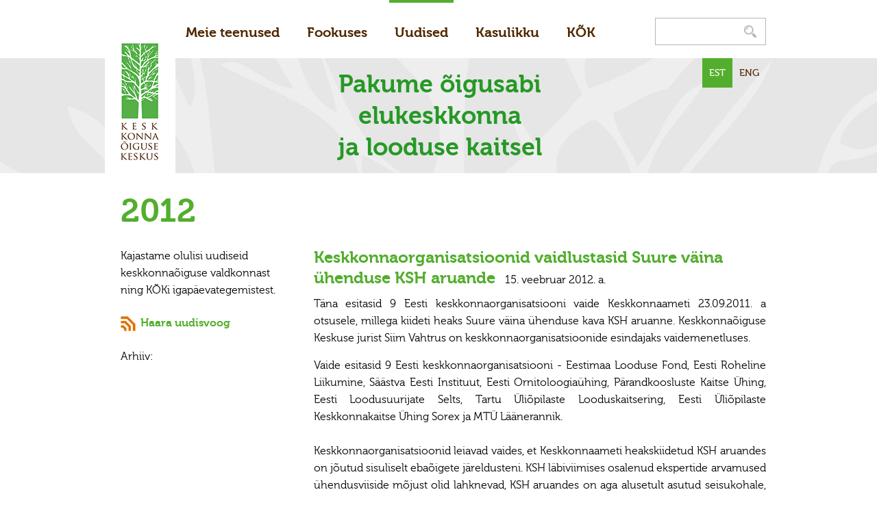

--- FILE ---
content_type: text/html; charset=utf-8
request_url: https://www.k6k.ee/uudised/2012/keskkonnaorganisatsioonid-esitasid-vaide
body_size: 7262
content:

<!DOCTYPE html>
<!--[if lt IE 7]>      <html class="no-js lt-ie9 lt-ie8 lt-ie7"> <![endif]-->
<!--[if IE 7]>         <html class="no-js lt-ie9 lt-ie8"> <![endif]-->
<!--[if IE 8]>         <html class="no-js lt-ie9"> <![endif]-->
<!--[if gt IE 8]><!--> <html class="no-js "> <!--<![endif]-->

<head prefix="og: http://ogp.me/ns#">
	 <!--[if IE]><meta http-equiv="X-UA-Compatible" content="IE=edge"><![endif]-->
  <title>2012 &laquo; Sihtasutus Keskkonnaõiguse Keskus</title>
  <meta http-equiv="Content-Type" content="text/html; charset=utf-8">
  <meta name="viewport" content="width=device-width, initial-scale=1">
  <meta name="format-detection" content="telephone=no">
  <meta name="keywords" content="">
  <meta name="description" content="">

  <link rel="icon" href="/assets/favicon.ico" type="image/x-icon">
  <link rel="shortcut icon" href="/assets/favicon.ico" type="image/ico">
  <link rel="shortcut icon" href="/assets/favicon.ico" type="image/x-icon">

  <script type="text/javascript" src="/javascripts/jquery-1.11.1.min.js"></script>
  <script type="text/javascript" src="/javascripts/modernizr.min.js"></script>

  <script src="//static.voog.com/libs/picturefill/latest/picturefill.min.js"></script>

  <link href="/stylesheets/main.min.css" media="screen" rel="stylesheet" type="text/css" />
  


  

<meta property="og:type" content="article">
<meta property="og:url" content="https://www.k6k.ee/uudised/2012/keskkonnaorganisatsioonid-esitasid-vaide">
<meta property="og:title" content="Keskkonnaorganisatsioonid vaidlustasid Suure väina ühenduse KSH aruande – Keskkonnaõiguse Keskus">
<meta property="og:site_name" content="Keskkonnaõiguse Keskus">





<meta property="og:image" content="http://k6k.ee/images/k6k-ogimage-1200x628.jpg">









  
    <link rel="prev" href="/uudised/2012/veebruarikuu-keskkonnaoiguse-uudiskiri">
  

  
    <link rel="next" href="/uudised/2012/martsikuu-keskkonnaoig">
  


  <link href="/uudised/2012.rss" rel="alternate" title="RSS voog" type="application/rss+xml" />
  

	
</head>

<body class="subpage ">

<div class="contentWrap">

	<div class="container">

		<div class="topNav">
			<nav class="mainMenu">
    <ul>
      

      
        <li class="menu-item">
          <a class="menu-link" href="/meie-teenused">Meie teenused</a>
        </li>
      
        <li class="menu-item">
          <a class="menu-link" href="/fookuses">Fookuses</a>
        </li>
      
        <li class="menu-item">
          <a class="menu-link current" href="/uudised">Uudised</a>
        </li>
      
        <li class="menu-item">
          <a class="menu-link" href="/keskkonnaigus">Kasulikku</a>
        </li>
      
        <li class="menu-item">
          <a class="menu-link" href="/k6k">KÕK</a>
        </li>
      

      

    </ul>
</nav>

			<div class="topSearch">
				

  <div class="searchContainer search js-search js-popover">
    <form id="search" class="searchForm js-search-form" method="get" action="#">
      <input id="onpage_search" class="searchForm_input js-search-input" type="search" name="" >
      <button class="search-btn searchForm_submit js-search-submit">
        <span class="sr-only"> Otsing... </span>
      </button>
    </form>

    <div class="searchContainer_searchModal voog-search-modal">
      <div class="voog-search-modal-inner js-voog-search-modal-inner"></div>
    </div>
  </div>

			</div>

		</div>



	</div>

	<div class="intro intro-small">

		<div class="container introContainer">

			<a href="/" class="logo">
	<span class="logo-k6k"></span>
</a>

			
<div class="langMenu">
	<ul class="clearfix">
		<li class="active">
	  <a href="/uudised/2012">EST</a>
		</li>
		<li>
	  <a href="/news-2/2012">ENG</a>
		</li>
	</ul>
</div>




			<div class="introContent">
				<div class="introText introText-small">
					

<span style="color: rgb(38, 153, 38);">

Pakume õigusabi elukeskkonna<br>ja looduse kaitsel

</span><br>

				</div>

			</div>

		</div>

	</div>

	
<script type="text/javascript">
var _ews = _ews || {"_account":"A-365677-1","_tzo":"7200"};

(function() {
  var s = document.createElement('script'); s.type = 'text/javascript'; s.async = true;
  s.src = 'https://s.voog.com/_tr-v1.js';
  (
    document.getElementsByTagName('head')[0] ||
    document.getElementsByTagName('body')[0]
  ).appendChild(s);
})();
</script>
<script>
  (function(i,s,o,g,r,a,m){i['GoogleAnalyticsObject']=r;i[r]=i[r]||function(){
  (i[r].q=i[r].q||[]).push(arguments)},i[r].l=1*new Date();a=s.createElement(o),
  m=s.getElementsByTagName(o)[0];a.async=1;a.src=g;m.parentNode.insertBefore(a,m)
  })(window,document,'script','https://www.google-analytics.com/analytics.js','ga');

  ga('create', 'UA-89284916-1', 'auto');
  ga('send', 'pageview');

</script>

</div>

<div class="container">
	<h1 class="pageTitle">2012</h1>
</div>

<div class="container">

  <div class="sidebar">
    <div class="newsSidebar">
	<div class="newsSidebarText">
		<div>Kajastame olulisi uudiseid </div><div>keskkonnaõiguse valdkonnast ning KÕKi igapäevategemistest.</div>
	</div>

	<a href="/uudised/2012.rss" class="rssBox">
		<span class="rssIcon"></span>
		<span class="rssText">Haara uudisvoog</span>
	</a>

    <div class="subpageList archiveList">
    	<span class="listTitle">Arhiiv:</span>


     
      
    
      
    
      

        

          
        

          
        

          
        
      
    
      
    
      
    

    </div>

</div>


  </div>

  <div class="content-narrow">

    <div class="contentText contentArticle">
	<h2 class="articleTitle">Keskkonnaorganisatsioonid vaidlustasid Suure väina ühenduse KSH aruande</h2>
	<span class="articleDate">15. veebruar 2012. a.</span>

	<span class="articleExcerpt">
		<div style="text-align: justify;">Täna esitasid 9 Eesti keskkonnaorganisatsiooni vaide Keskkonnaameti 23.09.2011. a otsusele, millega kiideti heaks Suure väina ühenduse kava KSH aruanne. Keskkonnaõiguse Keskuse jurist Siim Vahtrus on keskkonnaorganisatsioonide esindajaks vaidemenetluses.<br/></div>
	</span>

	<div class="articleBody">
		<div style="text-align: justify;">Vaide esitasid 9 Eesti keskkonnaorganisatsiooni - <span>Eestimaa
Looduse Fond, Eesti Roheline Liikumine, Säästva Eesti Instituut, Eesti
Ornitoloogiaühing, Pärandkoosluste Kaitse Ühing, Eesti Loodusuurijate Selts,
Tartu Üliõpilaste Looduskaitsering, </span><span>Eesti
Üliõpilaste Keskkonnakaitse Ühing Sorex ja MTÜ Läänerannik.<br/><br/>Keskkonnaorganisatsioonid leiavad vaides, et Keskkonnaameti heakskiidetud KSH aruandes on jõutud sisuliselt ebaõigete järeldusteni. KSH läbiviimises osalenud ekspertide arvamused ühendusviiside mõjust olid lahknevad, KSH aruandes on aga alusetult asutud seisukohale, et ühelgi võimalikul ühenduse variandil (sh ühelgi sillavariandil) ei ole olulist mõju Väinamere Natura 2000 alal kaitstavatele liikidele. <br/><br/>Juhtumi asjaolude ja olulisuse kohta saab lähemalt lugeda <a href="/tegevused/juhtumid/kaimasolevad/saaremaa-pusiuhendus#title">juhtumi alalehelt</a>.</span><br/></div>
	</div>

</div>

  	
  </div>

</div>



<div class="footerWrap">

	<div class="clearfix contentInfo">

		<div class="container">

			<div class="contentInfo_item">

SA Keskkonnaõiguse Keskus 

</div>
			<div class="contentInfo_item">




Lõõtsa tn 8, Tallinn 11415

<br>









</div>
			<div class="contentInfo_item">
<a title="Link: mailto:k6k@k6k.ee﻿" href="mailto:k6k@k6k.ee﻿">k6k@k6k.ee</a>
</div>
			<div class="contentInfo_item">
742 4524
</div>

			<div class="footerNote">
				<div class="edy-content-social-buttons-list edy-content-social-buttons-list-left" style="text-align: left;"><a class="edy-content-social-button" data-type="facebook" target="_blank" href="http://facebook.com/keskkonna6iguse.keskus" style="text-decoration: none;">
  <svg viewBox="0 0 50 50" width="50" height="50" xmlns="http://www.w3.org/2000/svg">
    <g stroke="currentColor" transform="translate(2 2)" stroke-width="0" fill="none" fill-rule="evenodd">
      
        <circle stroke-width="1" cx="22" cy="22" r="22"></circle>
      
      
        <path d="M24.315 34h-4.878V22.5H17v-3.964h2.437v-2.38c0-3.233 1.376-5.156 5.286-5.156h3.255v3.964h-2.034c-1.523 0-1.623.554-1.623 1.588l-.006 1.984H28l-.43 3.963h-3.256V34z" fill="currentColor"></path>
      
    </g>
  </svg>
</a><a class="edy-content-social-button" data-type="email" href="mailto:?subject=Keskkonna%C3%B5igusalane%20abi%20K%C3%95Kist&amp;body=Tere%2C%20s%C3%B5ber!%0A%0AM%C3%A4letan%2C%20et%20r%C3%A4%C3%A4kisid%20hiljuti%20oma%20keskkonnaga%20seotud%20probleem%2C%20mida%20%20oskaksid%20lahendada%20vaid%20juristid.%20Ehk%20saad%20Keskkonna%C3%B5iguse%20Keskusest%20abi.%20Nende%20kodulehel%20on%20p%C3%A4ris%20palju%20igasugust%20kasulikku%20infot%3A%20www.k6k.ee.%0A%0AKui%20Su%20mure%20oli%20seotud%20looduskaitsealaga%20ja%20sealsete%20piirangutega%2C%20siis%20vaata%20kindlasti%20siia%20tasuta%20looduskaitse%20n%C3%B5uandlasse%20ka%3A%20www.k6k.ee%2Flooduskaitse%0A%0A%0A%0A%0A" style="text-decoration: none;">
  <svg viewBox="0 0 50 50" width="50" height="50" xmlns="http://www.w3.org/2000/svg">
    <g stroke="currentColor" transform="translate(2 2)" stroke-width="0" fill="none" fill-rule="evenodd">
      
        <circle stroke-width="1" cx="22" cy="22" r="22"></circle>
      
      
        <path d="M13.1 18.93c.3.18 1.13.72 2.53 1.62l3.2 2.07.54.35.66.43.64.37c.25.14.48.24.7.3.22.08.43.1.62.1.2 0 .4-.02.63-.1.22-.06.45-.16.7-.3.25-.13.46-.26.64-.37.18-.1.4-.25.66-.43l.53-.35c.75-.48 2.66-1.7 5.74-3.7.6-.37 1.1-.84 1.5-1.4.4-.53.6-1.1.6-1.7 0-.5-.2-.93-.58-1.3-.4-.34-.85-.52-1.38-.52H12.96c-.63 0-1.1.2-1.45.6-.33.38-.5.88-.5 1.47 0 .48.23 1 .68 1.55.45.56.92 1 1.43 1.3zm18.67 1.22c-2.68 1.68-4.72 3-6.1 3.92l-1.15.74c-.3.2-.67.37-1.16.56-.48.18-.93.28-1.35.28-.43 0-.88-.1-1.36-.28-.5-.2-.87-.37-1.16-.55-.3-.17-.67-.4-1.14-.73-1.1-.75-3.14-2.06-6.1-3.92-.47-.3-.88-.62-1.24-1v9.03c0 .5.2.93.58 1.3.38.34.84.52 1.38.52h18.08c.54 0 1-.18 1.38-.53.4-.36.58-.8.58-1.3v-9c-.35.35-.76.68-1.23.98z" fill="currentColor"></path>
      
    </g>
  </svg>
</a></div>




<i>&nbsp; &nbsp; &nbsp; &nbsp; &nbsp; &nbsp; &nbsp; &nbsp; &nbsp; &nbsp; &nbsp; &nbsp; &nbsp; &nbsp; &nbsp; &nbsp; &nbsp; &nbsp; &nbsp; &nbsp; &nbsp; &nbsp; &nbsp; &nbsp; &nbsp; &nbsp; &nbsp; &nbsp; &nbsp; &nbsp; &nbsp; &nbsp; &nbsp; &nbsp; &nbsp; &nbsp; &nbsp; &nbsp; &nbsp; &nbsp; &nbsp; &nbsp; &nbsp; &nbsp; &nbsp; &nbsp; &nbsp; &nbsp; &nbsp; &nbsp; &nbsp; &nbsp; &nbsp; &nbsp; &nbsp; &nbsp; &nbsp; &nbsp; &nbsp; &nbsp; &nbsp; &nbsp; &nbsp; &nbsp;<br><br></i><i><br></i>






			</div>

			<a href="http://sviiter.ee/" class="sviiterLogo"></a>

		</div>

	</div>

</div>



<script type="text/javascript" src="/javascripts/scripts.min.js"></script>

<script type="text/javascript">
	jQuery(document).ready(function($) {
		var tooltips =
		{
			"olulise keskkonnamõju" : "Mõju, mis on sedavõrd ulatuslik, et võib ületada tegevuskoha keskkonnataluvust, põhjustada keskkonnas pöördumatuid muutusi või ohustada inimese tervist ja heaolu, vara või kultuuripärandit",
			"olulise ruumilise mõjuga objektide" : "Olulisi muutusi (nt suur saasteainete hulk, lõhn, müra jms) kaasa toovad objektid, mille mõju võib ulatuda suurele territooriumile (nt lennuväli, prügila)",
			"lähteseisukohtade" : "Planeeringu koostamise lähtekohad (nt planeeritava ala piirid ja suurus, planeeringu eesmärk, kehtivad kitsendused)",
			"eskiislahenduste" : "Esialgne planeeringulahenduse visand. See võib sisaldada ka kaarte, hoonete mudeleid, perspektiivjooniseid ja fotomontaaže",
			"kooskõlastused" : "Teise ametiasutuse seisukoht planeeringulahenduse suhtes",
			"järelevalve" : "Maavanema või Siseministeeriumi poolt teostatav kontroll planeeringu sisu ja menetluse õiguspärasuse üle (enne planeeringu kehtestamist); hõlmab vaidluste lahendamist",
			"Osaüldplaneeringu" : "Planeering, mis koostatakse valla või linna territooriumi osa (nt linnaosa) kohta või konkreetse objekti (nt tuulepargi) rajamiseks",
			"teemaplaneeringu" : "Maakonna- või üldplaneering, mis keskendub mingile kitsamale alale (nt linnaosale) ja/või teemale (nt miljööväärtuse säilitamine, kergliiklusteed, rohealad)",
			"lähteseisukohtade" : "Planeeringu koostamise lähtekohad (nt planeeritava ala piirid ja suurus, planeeringu eesmärk, kehtivad kitsendused)",
			"eskiislahenduste" : "Esialgne planeeringulahenduse visand. See võib sisaldada ka kaarte, hoonete mudeleid, perspektiivjooniseid ja fotomontaaže",
			"projekteerimistingimuste" : "Kohaliku omavalitsuse poolt määratud tingimused, millest peab ehitise kavandamisel ja ehitamsiel lähtuma",
			"planeeringu järelevalve" : "Maavanema või Siseministeeriumi poolt teostatav kontroll planeeringu sisu ja menetluse õiguspärasuse üle (enne planeeringu kehtestamist); hõlmab vaidluste lahendamist",
			"seletuskiri" : "Planeeringulahendust selgitav tekstidokument",
			"planeerimise korraldaja" : "Asutus, kes vastutab planeeringu koostamise eest (KOV, maavanem)",
			"oluline keskkonnamõju" : "Mõju, mis on sedavõrd ulatuslik, et võib ületada tegevuskoha keskkonnataluvust, põhjustada keskkonnas pöördumatuid muutusi või ohustada inimese tervist ja heaolu, vara või kultuuripärandit",
			"olulise keskkonnamõjuga" : "Mõju, mis on sedavõrd ulatuslik, et võib ületada tegevuskoha keskkonnataluvust, põhjustada keskkonnas pöördumatuid muutusi või ohustada inimese tervist ja heaolu, vara või kultuuripärandit",
			"planeerimise korraldajale" : "Asutus, kes vastutab planeeringu koostamise eest (KOV, maavanem)",
			"koostajale" : "Spetsialist, kes koostab planeeringulahenduse",
			"KSH eksperdile" : "asjatundja, kes on pädev hindama planeeringu mõjusid keskkonnale",
			"seiremeetmed" : "meetmed, mille KSH järelevalvaja määrab, et hinnata planeeringu tegelikku keskkonnamõju pärast selle elluviimist",
			"KSH järelevalvaja" : "Asutus, kes kontrollib KSH menetluse ning KSH programmi ja -aruande nõuetele vastavust (Keskkonnaamet või Keskkonnaministeerium)",
			"KSH ekspert" : "Asjatundja, kes on pädev hindama planeeringu mõjusid keskkonnale",
			"planeerimise korraldaja" : "Asutus, kes vastutab planeeringu koostamise eest (KOV, maavanem)",
			"eelhindamine" : "Planeerimise korraldaja (KOV, maavanem) esialgne hinnang sellele, kas mõju on sedavõrd oluline, et algatada KSH hindamine",
			"planeeringu koostaja" : "Spetsialist, kes koostab planeeringulahenduse",
			"arendajale" : "Tegevusloa taotleja ehk isik, kes soovib kavandatavat tegevust ellu viia (nt tootmisettevõte)",
			"keskkonnakompleksluba" : "Suurtele tootmisettevõtetele antav luba, milles määratakse lubatav saastehulk ja nõuded selle vähendamiseks",
			"vee erikasutusluba" : "Luba suuremahuliseks veevõtuks ja heitvee ärajuhtimiseks",
			"jäätmeluba" : "Luba jäätmete kogumiseks, vedamiseks, taaskasutamiseks, kõrvaldamiseks või tekitamiseks",
			"üldgeoloogilise uurimistöö luba" : "Luba teadusuuringu või geoloogilise rakendustöö tegemiseks eesmärgiga selgitada maapõue geoloogilist ehitust või maavarade leviku seaduspärasusi",
			"geoloogilise uuringu luba" : "Luba geoloogilise töö teostamiseks eesmärgiga kaevandada maavara ja võtta see kasutusele",
			"maavara kaevandamise luba" : "Luba maavara kaevandamiseks",
			"kiirgustegevuse luba" : "Luba radioaktiivse kiirgusega seotud tegevuse jaoks (nt röntgenseadme kasutamiseks, kiirgusallika kasutamiseks)",
			"välisõhu saasteluba" : "Luba saasteainete välisõhku juhtimiseks",
			"oluline keskkonnamõju" : "Mõju, mis on sedavõrd ulatuslik, et võib ületada tegevuskoha keskkonnataluvust, põhjustada keskkonnas pöördumatuid muutusi või ohustada inimese tervist ja heaolu, vara või kultuuripärandit",
			"kompleksloaga" : "Suurtele tootmisettevõtetele antav luba, mis sisaldab nõudeid nii vee, õhu kui pinnase kaitseks",
			"kaaluma" : "Erinevate seisukohtade analüüsimine  ja nende põhjendatuse hindamine lõpliku otsuse langetamiseks",
			"käitise" : "Keskkonda mõjutav tootmisettevõte või selle üksus (nt loomalaut, keskküttekatel vms)",
			"keskkonnanõuded" : "Keskkonnaloas  looduskeskkonna ja inimeste kaitseks määratavad nõuded",
			"arendaja" : "Tegevusloa taotleja ehk isik, kes soovib kavandatavat tegevust ellu viia (nt tootmisettevõte)",
			"tegevusloa" : "Kavandatava tegevuse elluviimiseks vajalik luba (nt keskkonnakompleksluba, kaevandamise luba, välisõhu saasteluba)",
			"litsentseeritud ekspert" : "Asjatundja, kellele on antud keskkonnamõjude hindamise pädevust tõestav dokument ehk litsents",
			"otsustaja" : "Ametiasutus, kes otsustab tegevusloa andmise üle; keskkonnalubade puhul Keskkonnaamet või Keskkonnaministeerium, ehituslubade puhul üldjuhul KOV",
			"eelhinnangu" : "Ametiasutuse esialgne hinnang sellele, kas mõju on sedavõrd oluline, et korraldada eraldi mõjude hindamise menetlus (KMH)",
			"ekspert" : "Kavandatava tegevuse keskkonnamõju hindav asjatundja",
			"arendajaga" : "Tegevusloa taotleja ehk isik, kes soovib kavandatavat tegevust ellu viia (nt tootmisettevõte)",
			"reaalseid alternatiivseid lahendusi" : "Muud mõistlikud võimalused kavandatava eesmärgi saavutamiseks (nt alternatiivne asukoht, tehnoloogia või protsess, tegevuse maht, suurus, võimsus)",
			"hindamise sisu" : "KMH programmis määratletavad mõjud, mida hinnatakse",
			"ulatus" : "KMH programmis määratletava territooriumi ehk mõjuala suurus, millel mõjusid hinnatakse",
			"KMH järelevalvajale": "Asutus, kes kontrollib KMH menetluse ning KMH programmi ja aruande nõuetele vastavust (Keskkonnaamet või Keskkonnaministeerium)",
			"reaalsete alternatiivsete lahenduste" : "Muud mõistlikud võimalused kavandatava eesmärgi saavutamiseks (nt alternatiivne asukoht, tehnoloogia või protsess, tegevuse maht, suurus, võimsus)",
			"vältimise ja leevendavate meetmete kirjeldus" : "Meetmed, mida eksperdid soovitavad looduskeskkonna ja inimeste kaitseks keskkonnaloas määrata (nt piiratud tööaeg, mürasein vm)",
			"otsustajale" : "Ametiasutus, kes otsustab tegevusloa andmise üle; keskkonnalubade puhul Keskkonnaamet või Keskkonnaministeerium, ehituslubade puhul üldjuhul KOV",
			"Ekspert" : "Kavandatava tegevuse keskkonnamõju hindav asjatundja",
			"KMH järelevalvaja" : "Asutus, kes kontrollib KMH menetluse ning KMH programmi ja aruande nõuetele vastavust (Keskkonnaamet või Keskkonnaministeerium)",
			"keskkonnanõuded" : "Nõuded, mida KMH järelvalvaja soovitab loa andjal kahjuliku mõju vältimiseks loas määrata",
			"arendajale" : "Tegevusloa taotleja ehk isik, kes soovib kavandatavat tegevust ellu viia (nt tootmisettevõte)",
			"otsustajale" : "Ametiasutus, kes otsustab tegevusloa andmise üle; keskkonnalubade puhul Keskkonnaamet või Keskkonnaministeerium, ehituslubade puhul üldjuhul KOV",
			"projekteerimistingimustele" : "Kohaliku omavalituse poolt määratud tingimused, millest peab ehitise kavandamisel ja ehitamisel lähtuma",
			"joonehitiste" : "Maantee, raudtee, torujuhe, elektriliin",
		};

		var $content = $("#content"),
		$u_elements = $content.find('u'),
		$span_elements = $content.find('span').filter(function() {
			return $(this).css('text-decoration').toLowerCase() == 'underline';
		}),
		$elements = $.merge($u_elements, $span_elements);

		$elements.each(function(i,el) {
			var label = $.trim($(el).text()).replace(/\n/,' ');
			if (tooltips[label]) {
				var tooltip = tooltips[label];
				$(el)
				.css({position:'relative'})
				.append(' <div class="tooltip">'+tooltip+'</div>')
				$(el)
				.hover(function() {
					$(this).children('.tooltip').show();
				}, function() {
					$(this).children('.tooltip').hide();
				});
			}
		});

	});
</script>


  <script src="//static.voog.com/libs/edicy-search/latest/edicy-search.js"></script>
  <script>
    var search = new VoogSearch($('.js-search-form').get(0), {
      per_page: 3,
      lang: 'et',
      resultsContainer: $('.js-voog-search-modal-inner').get(0),
      sideclick: true,
      mobileModeWidth: 480,
      updateOnKeypress: false,
      noResults: ""
    });
  </script>

</body>
</html>



--- FILE ---
content_type: text/plain
request_url: https://www.google-analytics.com/j/collect?v=1&_v=j102&a=911551661&t=pageview&_s=1&dl=https%3A%2F%2Fwww.k6k.ee%2Fuudised%2F2012%2Fkeskkonnaorganisatsioonid-esitasid-vaide&ul=en-us%40posix&dt=2012%20%C2%AB%20Sihtasutus%20Keskkonna%C3%B5iguse%20Keskus&sr=1280x720&vp=1280x720&_u=IEBAAEABAAAAACAAI~&jid=187605286&gjid=1916577182&cid=1195393054.1769006227&tid=UA-89284916-1&_gid=665844582.1769006227&_r=1&_slc=1&z=915009439
body_size: -448
content:
2,cG-YTLP9V95M4